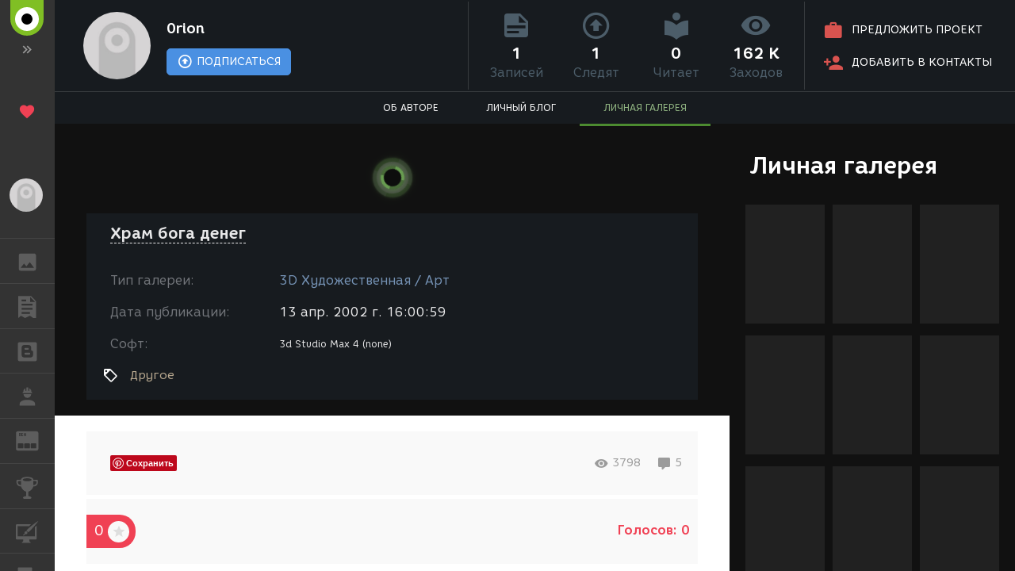

--- FILE ---
content_type: text/html; charset=UTF-8
request_url: https://render.ru/ru/gallery/artwork/1921
body_size: 4110
content:
<!DOCTYPE html>
<html ng-app="render" ng-controller="RenderCtrl as render" lang="ru">
<head>
    <meta name="viewport" content="width=device-width, initial-scale=1.0, maximum-scale=1.0, user-scalable=no">
    <meta http-equiv="content-type" content="text/html; charset=utf-8"/>
    <title ng-bind="($title ? $title : i18n.global.Title)">Храм бога  денег</title>
    <meta name="description" content="">
    <meta name="yandex-verification" content="5d83205f65099224" />
    <meta name="yandex-verification" content="c1bdb1aa5999656c" />
    <meta name="google-site-verification" content="RlWodvcgSqEG2IhzKqohcL6naHO5iwunZa9reFuFTOg" />
    <meta name="google-site-verification" content="-t-pNqkeho3ARLXYG2Kx9s0tkM9HnnWydYLV3FY6TfY" />
    <meta name="p:domain_verify" content="a6fadb24dd39e9122a2b1f0a272dd720" />

    <!-- Google Tag Manager -->
    <script>
        (function(w,d,s,l,i){w[l]=w[l]||[];w[l].push({'gtm.start':
            new Date().getTime(),event:'gtm.js'});var f=d.getElementsByTagName(s)[0],
            j=d.createElement(s),dl=l!='dataLayer'?'&l='+l:'';j.async=true;j.src=
            'https://www.googletagmanager.com/gtm.js?id='+i+dl;f.parentNode.insertBefore(j,f);
        })(window,document,'script','dataLayer','GTM-54PMF2W');
    </script>
    <!-- End Google Tag Manager -->

    <!-- Global site tag (gtag.js) - Google Analytics -->
    <script async src="https://www.googletagmanager.com/gtag/js?id=G-12T9QEZDH2"></script>
    <script>
        window.dataLayer = window.dataLayer || [];
        function gtag(){dataLayer.push(arguments);}
        gtag('js', new Date());
        gtag('config', 'G-12T9QEZDH2', {'cookie_domain': '.render.ru'});
    </script>
    <!-- End Global site tag (gtag.js) - Google Analytics -->

    <!-- Facebook Pixel Code -->
    <script>
        !function(f,b,e,v,n,t,s){if(f.fbq)return;n=f.fbq=function(){n.callMethod?n.callMethod.apply(n,arguments):n.queue.push(arguments)};
            if(!f._fbq)f._fbq=n;n.push=n;n.loaded=!0;n.version='2.0';n.queue=[];
            t=b.createElement(e);t.async=!0; t.src=v;s=b.getElementsByTagName(e)[0];s.parentNode.insertBefore(t,s)
        }(window, document,'script','https://connect.facebook.net/ru_RU/fbevents.js');
        fbq('init', '263897241158329');
        fbq('track', 'PageView');
    </script>
    <!-- End Facebook Pixel Code -->

    <!-- Yandex.Metrika counter -->
    <script type="text/javascript" >
        (function(m,e,t,r,i,k,a){m[i]=m[i]||function(){(m[i].a=m[i].a||[]).push(arguments)};
            m[i].l=1*new Date();k=e.createElement(t),a=e.getElementsByTagName(t)[0],k.async=1,k.src=r,a.parentNode.insertBefore(k,a)})
        (window, document, "script", "https://cdn.jsdelivr.net/npm/yandex-metrica-watch/tag.js", "ym");

        ym(25114673, "init", {
            clickmap:true,
            trackLinks:true,
            accurateTrackBounce:true,
            trackHash:true
        });
    </script>
    <!-- /Yandex.Metrika counter -->

    <!-- Rating@Mail.ru counter -->
    <script type="text/javascript">
        var _tmr = window._tmr || (window._tmr = []);
        _tmr.push({id: "43010", type: "pageView", start: (new Date()).getTime()});
        (function (d, w, id) {
            if (d.getElementById(id)) return;
            var ts = d.createElement("script"); ts.type = "text/javascript"; ts.async = true; ts.id = id;
            ts.src = (d.location.protocol == "https:" ? "https:" : "http:") + "//top-fwz1.mail.ru/js/code.js";
            var f = function () {var s = d.getElementsByTagName("script")[0]; s.parentNode.insertBefore(ts, s);};
            if (w.opera == "[object Opera]") { d.addEventListener("DOMContentLoaded", f, false); } else { f(); }
        })(document, window, "topmailru-code");
    </script>
    <!-- //Rating@Mail.ru counter -->

    <link rel="canonical" href="https://render.ru/ru/gallery/artwork/1921">
    <meta name="twitter:card" content="summary" />
    <meta name="twitter:site" content="@renderRu" />
    <meta property="og:locale" content="ru_RU" />
    <meta property="og:site_name" content="RENDER.RU" />
    <meta property="og:url" content="https://render.ru/ru/gallery/artwork/1921" />
    <meta property="og:type" content="article" />
    <meta property="og:title" content="Храм бога  денег" />
    <meta property="og:description" content="" />
    <meta property="og:image" content="https://st.render.ru/artwork/58320" />

    <script type="text/javascript">
        var AppParams = {
            render: {
                lang_domain: {
                    '*': 'renderu.com',
                    'ru': 'render.ru'
                },
                breadcrumbs: [],
                share: {
                    vk: {
                        api_id: '6841456',
                        group_id: '8938191',
                        v: '5.131'
                    },
                    facebook: {
                        api_id: '1698969840337248',
                        page_id: '312936276073535',
                        version: 'v11.0'
                    }
                },
                oauth : {
                    facebook: '1698969840337248',
                    google: '684187944552-h8gbfioh06h4kvs9q760qrjiss1l66ai.apps.googleusercontent.com',
                    vk: '5082788'
                },
                recaptcha: '6Ld4xWsUAAAAAHhrrWq6zVl5wd1S6HaneASDImvz'
            },
            core  : {
                frontend  : '2.39.13',
                api_url   : '/ru/',
                lang      : 'ru',
                storage   : 'https://st.render.ru'
            }
        };

    </script>

    <link rel="icon" type="image/vnd.microsoft.icon" href="/favicon.ico" />
    <link rel="stylesheet" href="/f/css/mdi/css/materialdesignicons.min.css?v=4.4.95.1">
    <script src="/f/render/libs.js?v=2.39.13"></script>
    <script src="/f/js/packery.pkgd.min.js?v=2.1.2"></script>


    <link rel="stylesheet" href="/f/js/redactor/redactor.css" type="text/css" media="all"/>
    <script src="/f/js/redactor/redactor.js?v=10.2.6.6"></script>
    <script src="/f/js/redactor/lang/ru.js"></script>
    <script src="/f/js/redactor/plugins/video/video.js?v=0.3" async defer></script>
    <script src="/f/js/redactor/plugins/fontcolor/fontcolor.js" async defer></script>
    <script src="/f/js/redactor/plugins/fullscreen/fullscreen.js" async defer></script>
    <script src="/f/js/rendermanager.js?v=0.2" async defer></script>

    <script src="/f/render/index.js?v=2.39.13"></script>
    <script src="/f/render/default/ru.render.templates.js?v=2.39.13"></script>
    <link rel="stylesheet" href="/f/render/index.css?v=2.39.13">

    <script type="text/javascript">!function(d){var t=d.createElement("script");t.type="text/javascript",t.async=!0,t.src="https://vk.com/js/api/openapi.js?160",t.onload=function(){VK.init({apiId: 4360114, onlyWidgets: true}),VK.Retargeting.Init("VK-RTRG-323430-8lNrA"),VK.Retargeting.Hit()},d.head.appendChild(t)}(document);</script>
    <script type="text/javascript">(function(d, s, id){var js, fjs = d.getElementsByTagName(s)[0];if (d.getElementById(id)) {return;}js = d.createElement(s); js.id = id; js.src = "https://connect.facebook.net/ru_RU/sdk.js"; fjs.parentNode.insertBefore(js, fjs)}(document, 'script', 'facebook-jssdk'));</script>
    <script type="text/javascript">window.twttr = (function(d, s, id) {var js, fjs = d.getElementsByTagName(s)[0], t = window.twttr || {}; if (d.getElementById(id)) {return t;}js = d.createElement(s); js.id = id; js.src = "https://platform.twitter.com/widgets.js"; fjs.parentNode.insertBefore(js, fjs); t._e = []; t.ready = function(f) { t._e.push(f); }; return t;}(document, 'script', 'twitter-wjs'));</script>
    <script src="https://apis.google.com/js/platform.js" async defer>
        {lang: 'ru', parsetags: 'explicit'}
    </script>
    <script type="text/javascript" src="//assets.pinterest.com/js/pinit.js" async defer></script>

    <base href="/ru/">
</head>

<body class="b-page b-page__body" scrollchanger ui-view="body" autoscroll>
<nav style="visibility:hidden">
    <a href="section">Блоги</a>
    <a href="news">Новости</a>
    <a href="section/8">Уроки</a>
    <a href="vacancy/search">Вакансии</a>
    <a href="freelance/search">Сеть аутсорсинга. Фриланс объявления.</a>
    <a href="gallery">ГАЛЕРЕЯ</a>
    <a href="gallery/28">ГАЛЕРЕЯ 2D Арт</a>
    <a href="gallery/1">ГАЛЕРЕЯ 3D Художественная</a>
    <a href="gallery/2">ГАЛЕРЕЯ 3D Архитектура</a>
    <a href="gallery/59">ГАЛЕРЕЯ Видео</a>
</nav>
<div itemscope itemtype="http://schema.org/Article" style="visibility:hidden">
    <link itemprop="mainEntityOfPage" itemscope href="https://render.ru/ru/gallery/artwork/1921" />
    <div itemprop="publisher" itemscope itemtype="https://schema.org/Organization">
        <div itemprop="logo" itemscope itemtype="https://schema.org/ImageObject">
            <img itemprop="image url" src="https://render.ru/f/render/images/logo_600x60.png" alt="RENDER.RU"/>
            <meta itemprop="width" content="600">
            <meta itemprop="height" content="60">
        </div>
        <meta itemprop="telephone" content="-">
        <meta itemprop="address" content="-">
        <meta itemprop="name" content="RENDER.RU">
    </div>
    <meta itemprop="datePublished" content="2002-04-13">
    <meta itemprop="dateModified" content="2002-04-13">
    <div itemprop="author" itemscope itemtype="http://schema.org/Person">
        <span itemprop="name">0rion</span>
        <img itemprop="image"  src="https://render.ru/f/render/images/no-avatar.png" alt="0rion"/>
    </div>

    <div>
        <h1 itemprop="headline">Храм бога  денег</h1>
        <span itemprop="image" itemscope itemtype="https://schema.org/ImageObject">
            <img itemprop="image url" src="https://st.render.ru/artwork/58320" alt="preview Храм бога  денег"/>
        </span>
                <span itemprop="image" itemscope itemtype="https://schema.org/ImageObject">
            <a href="https://st.render.ru/artwork/58320" target="_blank"><img itemprop="image url" src="https://st.render.ru/art/58320" alt="Другое" title="0rion Храм бога  денег"/></a>
        </span>
                <div itemprop="articleBody"></div>
    </div>
    <div itemprop="commentCount">5</div>
            <div itemprop="comment" itemscope itemtype="http://schema.org/Comment">
            <div itemprop="dateCreated">2002-04-15</div>
            <div itemprop="text">Хотабича!</div>
        </div>
            <div itemprop="comment" itemscope itemtype="http://schema.org/Comment">
            <div itemprop="dateCreated">2002-04-15</div>
            <div itemprop="text">Попытка создать траву текстурой не удалась...Для заднего фона сойдет, но не для переднего...</div>
        </div>
            <div itemprop="comment" itemscope itemtype="http://schema.org/Comment">
            <div itemprop="dateCreated">2002-04-15</div>
            <div itemprop="text">Добавь другую работу вместо этой</div>
        </div>
            <div itemprop="comment" itemscope itemtype="http://schema.org/Comment">
            <div itemprop="dateCreated">2002-04-15</div>
            <div itemprop="text">Ну денег добавь.. Тропинка должна быть по логике. Ходит же туда кто-нить ?</div>
        </div>
            <div itemprop="comment" itemscope itemtype="http://schema.org/Comment">
            <div itemprop="dateCreated">2002-04-15</div>
            <div itemprop="text">Будь сделано всё что тут сказано!</div>
        </div>
    </div>
<div itemscope itemtype="http://schema.org/Organization" style="visibility:hidden" >
    <div itemprop="name">RENDER.RU</div>
    <a itemprop="url" href="https://render.ru/">https://render.ru/</a>
    <ul>
        <li><a itemprop="sameAS" href="https://t.me/render_ru" target="_blank">telegram</a></li>
<!--        <li><a itemprop="sameAS" href="https://www.facebook.com/Render.ru/" target="_blank">facebook</a></li>
        <li><a itemprop="sameAS" href="https://twitter.com/renderRu" target="_blank">twitter</a></li>
-->        <li><a itemprop="sameAS" href="https://vk.com/render_ru" target="_blank">VK</a></li>
    </ul>
</div>
</body>
</html>
